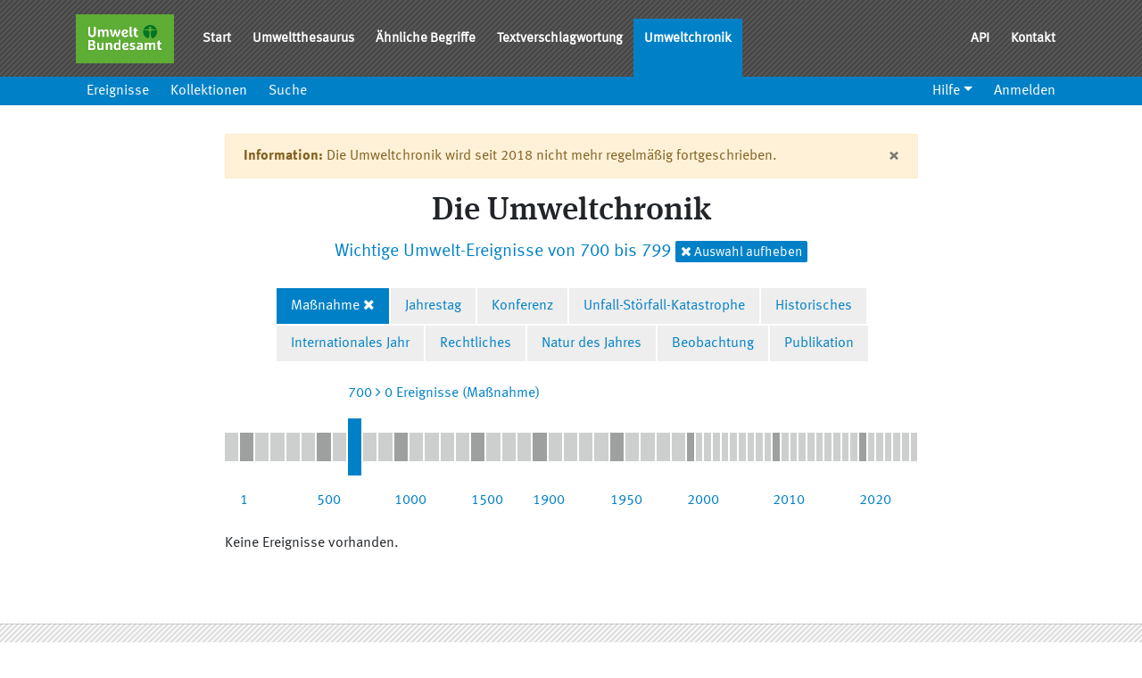

--- FILE ---
content_type: text/html; charset=utf-8
request_url: https://semantic-network.de/chronik/de.html?c=activity&date_max=799&date_min=700
body_size: 3322
content:
<!DOCTYPE html>
<html lang="de">
  <head>
    <title>SNS Chronik</title>
    <meta name="csrf-param" content="authenticity_token" />
<meta name="csrf-token" content="cXUNeJr63Zbu2piDmEwsoJE2j5i18tLN0vlkSagABp51iKcliTYp_1nx8wtFnjRC08adyJElO1J1RgFNlIVBFw" />

    <meta name="viewport" content="width=device-width, initial-scale=1.0">
    <meta charset="utf-8">

    <link rel="stylesheet" href="/chronik/assets/stylesheets/manifest-5197bbdbbf665dd490656d0eec8a8c08.css" />
    
  </head>

    <body>

  <div class="modal fade" id="concept-teaser-modal" tabindex="-1" role="dialog" aria-labelledby="concept-teaser-title" aria-hidden="true">
</div>

  <div class="modal fade" id="label-in-concept-modal" tabindex="-1" role="dialog" aria-labelledby="label-in-concept-title" aria-hidden="true">
</div>

  <header class="sticky-top">
  <nav class="navbar navbar-expand-md bg-dark navbar-dark navbar-with-sub-navbar navbar-production">
  <div class="container">
    <div class="navbar-brand">
      <img alt="Umweltbundesamt Logo" src="/chronik/assets/images/uba-brand-9383e6bd0abe4d43a1f4ab9a39167f38.png" />
    </div>

    <button class="navbar-toggler" type="button" data-toggle="collapse" data-target="#navbarNav" aria-controls="navbarNav" aria-expanded="false" aria-label="Toggle navigation">
      <span class="navbar-toggler-icon"></span> Menü
    </button>

    <div class="collapse navbar-collapse" id="navbarNav">
      <ul class="navbar-nav">
        <li class="nav-item"><a class="nav-link" href="/">Start</a></li><li class="nav-item"><a class="nav-link" href="/umthes">Umweltthesaurus</a></li><li class="nav-item"><a class="nav-link" href="/umthes/de/similar/new.html">Ähnliche Begriffe</a></li><li class="nav-item"><a class="nav-link" href="/umthes/de/classification.html">Textverschlagwortung</a></li><li class="nav-item active"><a class="nav-link active" href="/chronik">Umweltchronik</a></li>
      </ul>

      <ul class="nav navbar-nav ml-auto">
        <li class="nav-item"><a class="nav-link" href="/de/api">API</a></li><li class="nav-item"><a class="nav-link" href="/de/kontakt">Kontakt</a></li>
      </ul>
    </div>
  </div>
</nav>


  <nav class="navbar-expand-sm bg-primary navbar-dark sub-navbar">
    <button class="navbar-toggler" type="button" data-toggle="collapse" data-target="#navbarSubNav" aria-controls="navbarSubNav" aria-expanded="false" aria-label="Toggle navigation">
      <span class="navbar-toggler-icon"></span> Menü
    </button>

    <div class="container">
      <div class="collapse navbar-collapse" id="navbarSubNav">
        <ul class="navbar-nav">
          <li class="nav-item"><a class="nav-link" href="/chronik/de/chronicle.html">Ereignisse</a></li><li class="nav-item"><a class="nav-link" href="/chronik/de/collections.html">Kollektionen</a></li><li class="nav-item"><a class="nav-link" href="/chronik/de/search.html">Suche</a></li>
        </ul>

        <ul class="nav navbar-nav ml-auto">
  <li class="nav-item dropdown"><a class="nav-link dropdown-toggle" role="button" aria-haspopup="true" aria-expanded="false" href="#">Hilfe</a><div class="dropdown-menu"><a class="dropdown-item" href="/chronik/de/help.html">Hilfe</a><a class="dropdown-item" href="http://iqvoc.net/">Über iQvoc</a><a class="dropdown-item" href="/chronik/de/version.html">Version</a></div></li>


  <li>
    <a class="nav-link" href="/chronik/de/user_session/new.html">Anmelden</a>
  </li>
</ul>

      </div>
    </div>
  </nav>
</header>


  
  <main class="container">
      <div class="row">
        <div class="col-md-12" id="content">
          
          <div class="timeline-page">
  <div class="alert alert-warning" role="alert">
  <button type="button" class="close" data-dismiss="alert" aria-label="Close">
    <span aria-hidden="true">&times;</span>
  </button>

  <strong>Information:</strong> Die Umweltchronik wird seit 2018 nicht mehr regelmäßig fortgeschrieben.
</div>

  <div class="timeline-header mb-4">
    <h1>
      Die Umweltchronik
    </h1>
      <p class="lead text-primary">
          Wichtige Umwelt-Ereignisse von 700 bis 799
        <a class="badge badge-primary timeline-header-label" href="/chronik/de.html?c=activity">
          <i class="fa fa-times"></i> Auswahl aufheben</a>
</a>      </p>
  </div>

  <div class="timeline-collections">
    <ul class="timeline-collections-list">
        <li class="timeline-collections-item is-active">
          <span>
          <a class="timeline-collections-link" href="/chronik/de.html?c=activity&amp;date_max=799&amp;date_min=700">Maßnahme</a>
            <a class="timeline-collections-deselect" href="/chronik/de.html?date_max=799&amp;date_min=700"><i class="fa fa-times"></i></a>
          </span>
        </li>
        <li class="timeline-collections-item">
          <span>
          <a class="timeline-collections-link" href="/chronik/de.html?c=anniversary&amp;date_max=799&amp;date_min=700">Jahrestag</a>
          </span>
        </li>
        <li class="timeline-collections-item">
          <span>
          <a class="timeline-collections-link" href="/chronik/de.html?c=conference&amp;date_max=799&amp;date_min=700">Konferenz</a>
          </span>
        </li>
        <li class="timeline-collections-item">
          <span>
          <a class="timeline-collections-link" href="/chronik/de.html?c=disaster&amp;date_max=799&amp;date_min=700">Unfall-Störfall-Katastrophe</a>
          </span>
        </li>
        <li class="timeline-collections-item">
          <span>
          <a class="timeline-collections-link" href="/chronik/de.html?c=historical&amp;date_max=799&amp;date_min=700">Historisches</a>
          </span>
        </li>
        <li class="timeline-collections-item">
          <span>
          <a class="timeline-collections-link" href="/chronik/de.html?c=interYear&amp;date_max=799&amp;date_min=700">Internationales Jahr</a>
          </span>
        </li>
        <li class="timeline-collections-item">
          <span>
          <a class="timeline-collections-link" href="/chronik/de.html?c=legal&amp;date_max=799&amp;date_min=700">Rechtliches</a>
          </span>
        </li>
        <li class="timeline-collections-item">
          <span>
          <a class="timeline-collections-link" href="/chronik/de.html?c=natureOfTheYear&amp;date_max=799&amp;date_min=700">Natur des Jahres</a>
          </span>
        </li>
        <li class="timeline-collections-item">
          <span>
          <a class="timeline-collections-link" href="/chronik/de.html?c=observation&amp;date_max=799&amp;date_min=700">Beobachtung</a>
          </span>
        </li>
        <li class="timeline-collections-item">
          <span>
          <a class="timeline-collections-link" href="/chronik/de.html?c=publication&amp;date_max=799&amp;date_min=700">Publikation</a>
          </span>
        </li>
    </ul>
  </div>

  <div class="timeline">
    <ul class="timeline-list" data-max-events-count="3955">
    <li class="timeline-item is-range" data-events-count="2">
      <a class="timeline-item-link" href="/chronik/de.html?c=activity&amp;date_max=-1&amp;date_min=-2401">
        <span class="timeline-item-label">v. Chr.</span>
        <i class="fa fa-angle-right"></i>
        <span class="timeline-item-count">2 Ereignisse (Maßnahme)</span>
</a>    </li>
    <li class="timeline-item is-range is-marked" data-events-count="0">
      <a class="timeline-item-link" href="/chronik/de.html?c=activity&amp;date_max=99&amp;date_min=1">
        <span class="timeline-item-label">1</span>
        <i class="fa fa-angle-right"></i>
        <span class="timeline-item-count">0 Ereignisse (Maßnahme)</span>
</a>    </li>
    <li class="timeline-item is-range" data-events-count="0">
      <a class="timeline-item-link" href="/chronik/de.html?c=activity&amp;date_max=199&amp;date_min=100">
        <span class="timeline-item-label">100</span>
        <i class="fa fa-angle-right"></i>
        <span class="timeline-item-count">0 Ereignisse (Maßnahme)</span>
</a>    </li>
    <li class="timeline-item is-range" data-events-count="0">
      <a class="timeline-item-link" href="/chronik/de.html?c=activity&amp;date_max=299&amp;date_min=200">
        <span class="timeline-item-label">200</span>
        <i class="fa fa-angle-right"></i>
        <span class="timeline-item-count">0 Ereignisse (Maßnahme)</span>
</a>    </li>
    <li class="timeline-item is-range" data-events-count="0">
      <a class="timeline-item-link" href="/chronik/de.html?c=activity&amp;date_max=399&amp;date_min=300">
        <span class="timeline-item-label">300</span>
        <i class="fa fa-angle-right"></i>
        <span class="timeline-item-count">0 Ereignisse (Maßnahme)</span>
</a>    </li>
    <li class="timeline-item is-range" data-events-count="0">
      <a class="timeline-item-link" href="/chronik/de.html?c=activity&amp;date_max=499&amp;date_min=400">
        <span class="timeline-item-label">400</span>
        <i class="fa fa-angle-right"></i>
        <span class="timeline-item-count">0 Ereignisse (Maßnahme)</span>
</a>    </li>
    <li class="timeline-item is-range is-marked" data-events-count="0">
      <a class="timeline-item-link" href="/chronik/de.html?c=activity&amp;date_max=599&amp;date_min=500">
        <span class="timeline-item-label">500</span>
        <i class="fa fa-angle-right"></i>
        <span class="timeline-item-count">0 Ereignisse (Maßnahme)</span>
</a>    </li>
    <li class="timeline-item is-range" data-events-count="0">
      <a class="timeline-item-link" href="/chronik/de.html?c=activity&amp;date_max=699&amp;date_min=600">
        <span class="timeline-item-label">600</span>
        <i class="fa fa-angle-right"></i>
        <span class="timeline-item-count">0 Ereignisse (Maßnahme)</span>
</a>    </li>
    <li class="timeline-item is-range is-selected" data-events-count="0">
      <a class="timeline-item-link" href="/chronik/de.html?c=activity&amp;date_max=799&amp;date_min=700">
        <span class="timeline-item-label">700</span>
        <i class="fa fa-angle-right"></i>
        <span class="timeline-item-count">0 Ereignisse (Maßnahme)</span>
</a>    </li>
    <li class="timeline-item is-range" data-events-count="0">
      <a class="timeline-item-link" href="/chronik/de.html?c=activity&amp;date_max=899&amp;date_min=800">
        <span class="timeline-item-label">800</span>
        <i class="fa fa-angle-right"></i>
        <span class="timeline-item-count">0 Ereignisse (Maßnahme)</span>
</a>    </li>
    <li class="timeline-item is-range" data-events-count="0">
      <a class="timeline-item-link" href="/chronik/de.html?c=activity&amp;date_max=999&amp;date_min=900">
        <span class="timeline-item-label">900</span>
        <i class="fa fa-angle-right"></i>
        <span class="timeline-item-count">0 Ereignisse (Maßnahme)</span>
</a>    </li>
    <li class="timeline-item is-range is-marked" data-events-count="0">
      <a class="timeline-item-link" href="/chronik/de.html?c=activity&amp;date_max=1099&amp;date_min=1000">
        <span class="timeline-item-label">1000</span>
        <i class="fa fa-angle-right"></i>
        <span class="timeline-item-count">0 Ereignisse (Maßnahme)</span>
</a>    </li>
    <li class="timeline-item is-range" data-events-count="0">
      <a class="timeline-item-link" href="/chronik/de.html?c=activity&amp;date_max=1199&amp;date_min=1100">
        <span class="timeline-item-label">1100</span>
        <i class="fa fa-angle-right"></i>
        <span class="timeline-item-count">0 Ereignisse (Maßnahme)</span>
</a>    </li>
    <li class="timeline-item is-range" data-events-count="2">
      <a class="timeline-item-link" href="/chronik/de.html?c=activity&amp;date_max=1299&amp;date_min=1200">
        <span class="timeline-item-label">1200</span>
        <i class="fa fa-angle-right"></i>
        <span class="timeline-item-count">2 Ereignisse (Maßnahme)</span>
</a>    </li>
    <li class="timeline-item is-range" data-events-count="3">
      <a class="timeline-item-link" href="/chronik/de.html?c=activity&amp;date_max=1399&amp;date_min=1300">
        <span class="timeline-item-label">1300</span>
        <i class="fa fa-angle-right"></i>
        <span class="timeline-item-count">3 Ereignisse (Maßnahme)</span>
</a>    </li>
    <li class="timeline-item is-range" data-events-count="2">
      <a class="timeline-item-link" href="/chronik/de.html?c=activity&amp;date_max=1499&amp;date_min=1400">
        <span class="timeline-item-label">1400</span>
        <i class="fa fa-angle-right"></i>
        <span class="timeline-item-count">2 Ereignisse (Maßnahme)</span>
</a>    </li>
    <li class="timeline-item is-range is-marked" data-events-count="2">
      <a class="timeline-item-link" href="/chronik/de.html?c=activity&amp;date_max=1599&amp;date_min=1500">
        <span class="timeline-item-label">1500</span>
        <i class="fa fa-angle-right"></i>
        <span class="timeline-item-count">2 Ereignisse (Maßnahme)</span>
</a>    </li>
    <li class="timeline-item is-range" data-events-count="0">
      <a class="timeline-item-link" href="/chronik/de.html?c=activity&amp;date_max=1699&amp;date_min=1600">
        <span class="timeline-item-label">1600</span>
        <i class="fa fa-angle-right"></i>
        <span class="timeline-item-count">0 Ereignisse (Maßnahme)</span>
</a>    </li>
    <li class="timeline-item is-range" data-events-count="4">
      <a class="timeline-item-link" href="/chronik/de.html?c=activity&amp;date_max=1799&amp;date_min=1700">
        <span class="timeline-item-label">1700</span>
        <i class="fa fa-angle-right"></i>
        <span class="timeline-item-count">4 Ereignisse (Maßnahme)</span>
</a>    </li>
    <li class="timeline-item is-range" data-events-count="26">
      <a class="timeline-item-link" href="/chronik/de.html?c=activity&amp;date_max=1899&amp;date_min=1800">
        <span class="timeline-item-label">1800</span>
        <i class="fa fa-angle-right"></i>
        <span class="timeline-item-count">26 Ereignisse (Maßnahme)</span>
</a>    </li>
    <li class="timeline-item is-range is-marked" data-events-count="5">
      <a class="timeline-item-link" href="/chronik/de.html?c=activity&amp;date_max=1909&amp;date_min=1900">
        <span class="timeline-item-label">1900</span>
        <i class="fa fa-angle-right"></i>
        <span class="timeline-item-count">5 Ereignisse (Maßnahme)</span>
</a>    </li>
    <li class="timeline-item is-range" data-events-count="6">
      <a class="timeline-item-link" href="/chronik/de.html?c=activity&amp;date_max=1919&amp;date_min=1910">
        <span class="timeline-item-label">1910</span>
        <i class="fa fa-angle-right"></i>
        <span class="timeline-item-count">6 Ereignisse (Maßnahme)</span>
</a>    </li>
    <li class="timeline-item is-range" data-events-count="6">
      <a class="timeline-item-link" href="/chronik/de.html?c=activity&amp;date_max=1929&amp;date_min=1920">
        <span class="timeline-item-label">1920</span>
        <i class="fa fa-angle-right"></i>
        <span class="timeline-item-count">6 Ereignisse (Maßnahme)</span>
</a>    </li>
    <li class="timeline-item is-range" data-events-count="7">
      <a class="timeline-item-link" href="/chronik/de.html?c=activity&amp;date_max=1939&amp;date_min=1930">
        <span class="timeline-item-label">1930</span>
        <i class="fa fa-angle-right"></i>
        <span class="timeline-item-count">7 Ereignisse (Maßnahme)</span>
</a>    </li>
    <li class="timeline-item is-range" data-events-count="7">
      <a class="timeline-item-link" href="/chronik/de.html?c=activity&amp;date_max=1949&amp;date_min=1940">
        <span class="timeline-item-label">1940</span>
        <i class="fa fa-angle-right"></i>
        <span class="timeline-item-count">7 Ereignisse (Maßnahme)</span>
</a>    </li>
    <li class="timeline-item is-range is-marked" data-events-count="15">
      <a class="timeline-item-link" href="/chronik/de.html?c=activity&amp;date_max=1959&amp;date_min=1950">
        <span class="timeline-item-label">1950</span>
        <i class="fa fa-angle-right"></i>
        <span class="timeline-item-count">15 Ereignisse (Maßnahme)</span>
</a>    </li>
    <li class="timeline-item is-range" data-events-count="25">
      <a class="timeline-item-link" href="/chronik/de.html?c=activity&amp;date_max=1969&amp;date_min=1960">
        <span class="timeline-item-label">1960</span>
        <i class="fa fa-angle-right"></i>
        <span class="timeline-item-count">25 Ereignisse (Maßnahme)</span>
</a>    </li>
    <li class="timeline-item is-range" data-events-count="106">
      <a class="timeline-item-link" href="/chronik/de.html?c=activity&amp;date_max=1979&amp;date_min=1970">
        <span class="timeline-item-label">1970</span>
        <i class="fa fa-angle-right"></i>
        <span class="timeline-item-count">106 Ereignisse (Maßnahme)</span>
</a>    </li>
    <li class="timeline-item is-range" data-events-count="139">
      <a class="timeline-item-link" href="/chronik/de.html?c=activity&amp;date_max=1989&amp;date_min=1980">
        <span class="timeline-item-label">1980</span>
        <i class="fa fa-angle-right"></i>
        <span class="timeline-item-count">139 Ereignisse (Maßnahme)</span>
</a>    </li>
    <li class="timeline-item is-range" data-events-count="271">
      <a class="timeline-item-link" href="/chronik/de.html?c=activity&amp;date_max=1999&amp;date_min=1990">
        <span class="timeline-item-label">1990</span>
        <i class="fa fa-angle-right"></i>
        <span class="timeline-item-count">271 Ereignisse (Maßnahme)</span>
</a>    </li>
    <li class="timeline-item is-year is-marked" data-events-count="30">
      <a class="timeline-item-link" href="/chronik/de.html?c=activity&amp;date_max=2000&amp;date_min=2000">
        <span class="timeline-item-label">2000</span>
        <i class="fa fa-angle-right"></i>
        <span class="timeline-item-count">30 Ereignisse (Maßnahme)</span>
</a>    </li>
    <li class="timeline-item is-year" data-events-count="32">
      <a class="timeline-item-link" href="/chronik/de.html?c=activity&amp;date_max=2001&amp;date_min=2001">
        <span class="timeline-item-label">2001</span>
        <i class="fa fa-angle-right"></i>
        <span class="timeline-item-count">32 Ereignisse (Maßnahme)</span>
</a>    </li>
    <li class="timeline-item is-year" data-events-count="39">
      <a class="timeline-item-link" href="/chronik/de.html?c=activity&amp;date_max=2002&amp;date_min=2002">
        <span class="timeline-item-label">2002</span>
        <i class="fa fa-angle-right"></i>
        <span class="timeline-item-count">39 Ereignisse (Maßnahme)</span>
</a>    </li>
    <li class="timeline-item is-year" data-events-count="37">
      <a class="timeline-item-link" href="/chronik/de.html?c=activity&amp;date_max=2003&amp;date_min=2003">
        <span class="timeline-item-label">2003</span>
        <i class="fa fa-angle-right"></i>
        <span class="timeline-item-count">37 Ereignisse (Maßnahme)</span>
</a>    </li>
    <li class="timeline-item is-year" data-events-count="44">
      <a class="timeline-item-link" href="/chronik/de.html?c=activity&amp;date_max=2004&amp;date_min=2004">
        <span class="timeline-item-label">2004</span>
        <i class="fa fa-angle-right"></i>
        <span class="timeline-item-count">44 Ereignisse (Maßnahme)</span>
</a>    </li>
    <li class="timeline-item is-year" data-events-count="47">
      <a class="timeline-item-link" href="/chronik/de.html?c=activity&amp;date_max=2005&amp;date_min=2005">
        <span class="timeline-item-label">2005</span>
        <i class="fa fa-angle-right"></i>
        <span class="timeline-item-count">47 Ereignisse (Maßnahme)</span>
</a>    </li>
    <li class="timeline-item is-year" data-events-count="46">
      <a class="timeline-item-link" href="/chronik/de.html?c=activity&amp;date_max=2006&amp;date_min=2006">
        <span class="timeline-item-label">2006</span>
        <i class="fa fa-angle-right"></i>
        <span class="timeline-item-count">46 Ereignisse (Maßnahme)</span>
</a>    </li>
    <li class="timeline-item is-year" data-events-count="57">
      <a class="timeline-item-link" href="/chronik/de.html?c=activity&amp;date_max=2007&amp;date_min=2007">
        <span class="timeline-item-label">2007</span>
        <i class="fa fa-angle-right"></i>
        <span class="timeline-item-count">57 Ereignisse (Maßnahme)</span>
</a>    </li>
    <li class="timeline-item is-year" data-events-count="119">
      <a class="timeline-item-link" href="/chronik/de.html?c=activity&amp;date_max=2008&amp;date_min=2008">
        <span class="timeline-item-label">2008</span>
        <i class="fa fa-angle-right"></i>
        <span class="timeline-item-count">119 Ereignisse (Maßnahme)</span>
</a>    </li>
    <li class="timeline-item is-year" data-events-count="286">
      <a class="timeline-item-link" href="/chronik/de.html?c=activity&amp;date_max=2009&amp;date_min=2009">
        <span class="timeline-item-label">2009</span>
        <i class="fa fa-angle-right"></i>
        <span class="timeline-item-count">286 Ereignisse (Maßnahme)</span>
</a>    </li>
    <li class="timeline-item is-year is-marked" data-events-count="315">
      <a class="timeline-item-link" href="/chronik/de.html?c=activity&amp;date_max=2010&amp;date_min=2010">
        <span class="timeline-item-label">2010</span>
        <i class="fa fa-angle-right"></i>
        <span class="timeline-item-count">315 Ereignisse (Maßnahme)</span>
</a>    </li>
    <li class="timeline-item is-year" data-events-count="293">
      <a class="timeline-item-link" href="/chronik/de.html?c=activity&amp;date_max=2011&amp;date_min=2011">
        <span class="timeline-item-label">2011</span>
        <i class="fa fa-angle-right"></i>
        <span class="timeline-item-count">293 Ereignisse (Maßnahme)</span>
</a>    </li>
    <li class="timeline-item is-year" data-events-count="231">
      <a class="timeline-item-link" href="/chronik/de.html?c=activity&amp;date_max=2012&amp;date_min=2012">
        <span class="timeline-item-label">2012</span>
        <i class="fa fa-angle-right"></i>
        <span class="timeline-item-count">231 Ereignisse (Maßnahme)</span>
</a>    </li>
    <li class="timeline-item is-year" data-events-count="331">
      <a class="timeline-item-link" href="/chronik/de.html?c=activity&amp;date_max=2013&amp;date_min=2013">
        <span class="timeline-item-label">2013</span>
        <i class="fa fa-angle-right"></i>
        <span class="timeline-item-count">331 Ereignisse (Maßnahme)</span>
</a>    </li>
    <li class="timeline-item is-year" data-events-count="366">
      <a class="timeline-item-link" href="/chronik/de.html?c=activity&amp;date_max=2014&amp;date_min=2014">
        <span class="timeline-item-label">2014</span>
        <i class="fa fa-angle-right"></i>
        <span class="timeline-item-count">366 Ereignisse (Maßnahme)</span>
</a>    </li>
    <li class="timeline-item is-year" data-events-count="373">
      <a class="timeline-item-link" href="/chronik/de.html?c=activity&amp;date_max=2015&amp;date_min=2015">
        <span class="timeline-item-label">2015</span>
        <i class="fa fa-angle-right"></i>
        <span class="timeline-item-count">373 Ereignisse (Maßnahme)</span>
</a>    </li>
    <li class="timeline-item is-year" data-events-count="341">
      <a class="timeline-item-link" href="/chronik/de.html?c=activity&amp;date_max=2016&amp;date_min=2016">
        <span class="timeline-item-label">2016</span>
        <i class="fa fa-angle-right"></i>
        <span class="timeline-item-count">341 Ereignisse (Maßnahme)</span>
</a>    </li>
    <li class="timeline-item is-year" data-events-count="310">
      <a class="timeline-item-link" href="/chronik/de.html?c=activity&amp;date_max=2017&amp;date_min=2017">
        <span class="timeline-item-label">2017</span>
        <i class="fa fa-angle-right"></i>
        <span class="timeline-item-count">310 Ereignisse (Maßnahme)</span>
</a>    </li>
    <li class="timeline-item is-year" data-events-count="25">
      <a class="timeline-item-link" href="/chronik/de.html?c=activity&amp;date_max=2018&amp;date_min=2018">
        <span class="timeline-item-label">2018</span>
        <i class="fa fa-angle-right"></i>
        <span class="timeline-item-count">25 Ereignisse (Maßnahme)</span>
</a>    </li>
    <li class="timeline-item is-year" data-events-count="5">
      <a class="timeline-item-link" href="/chronik/de.html?c=activity&amp;date_max=2019&amp;date_min=2019">
        <span class="timeline-item-label">2019</span>
        <i class="fa fa-angle-right"></i>
        <span class="timeline-item-count">5 Ereignisse (Maßnahme)</span>
</a>    </li>
    <li class="timeline-item is-year is-marked" data-events-count="0">
      <a class="timeline-item-link" href="/chronik/de.html?c=activity&amp;date_max=2020&amp;date_min=2020">
        <span class="timeline-item-label">2020</span>
        <i class="fa fa-angle-right"></i>
        <span class="timeline-item-count">0 Ereignisse (Maßnahme)</span>
</a>    </li>
    <li class="timeline-item is-year" data-events-count="0">
      <a class="timeline-item-link" href="/chronik/de.html?c=activity&amp;date_max=2021&amp;date_min=2021">
        <span class="timeline-item-label">2021</span>
        <i class="fa fa-angle-right"></i>
        <span class="timeline-item-count">0 Ereignisse (Maßnahme)</span>
</a>    </li>
    <li class="timeline-item is-year" data-events-count="0">
      <a class="timeline-item-link" href="/chronik/de.html?c=activity&amp;date_max=2022&amp;date_min=2022">
        <span class="timeline-item-label">2022</span>
        <i class="fa fa-angle-right"></i>
        <span class="timeline-item-count">0 Ereignisse (Maßnahme)</span>
</a>    </li>
    <li class="timeline-item is-year" data-events-count="0">
      <a class="timeline-item-link" href="/chronik/de.html?c=activity&amp;date_max=2023&amp;date_min=2023">
        <span class="timeline-item-label">2023</span>
        <i class="fa fa-angle-right"></i>
        <span class="timeline-item-count">0 Ereignisse (Maßnahme)</span>
</a>    </li>
    <li class="timeline-item is-year" data-events-count="0">
      <a class="timeline-item-link" href="/chronik/de.html?c=activity&amp;date_max=2024&amp;date_min=2024">
        <span class="timeline-item-label">2024</span>
        <i class="fa fa-angle-right"></i>
        <span class="timeline-item-count">0 Ereignisse (Maßnahme)</span>
</a>    </li>
    <li class="timeline-item is-year" data-events-count="0">
      <a class="timeline-item-link" href="/chronik/de.html?c=activity&amp;date_max=2025&amp;date_min=2025">
        <span class="timeline-item-label">2025</span>
        <i class="fa fa-angle-right"></i>
        <span class="timeline-item-count">0 Ereignisse (Maßnahme)</span>
</a>    </li>
    <li class="timeline-item is-year" data-events-count="0">
      <a class="timeline-item-link" href="/chronik/de.html?c=activity&amp;date_max=2026&amp;date_min=2026">
        <span class="timeline-item-label">2026</span>
        <i class="fa fa-angle-right"></i>
        <span class="timeline-item-count">0 Ereignisse (Maßnahme)</span>
</a>    </li>
</ul>

  </div>

  <p>
    Keine Ereignisse vorhanden.
  </p>

  
</div>

        </div>
      </div>
  </main>

  <footer class="sitemap site-footer">
  <div class="container">
    <div class="row">
      <div class="col-sm-12 col-md-6">
        <h2>Über</h2>
        <p class="text-justify">
          Der Semantische Netzwerkservice SNS ist ein Dienst des Umweltbundesamtes und ermöglicht Internetanwendungen, die Suche nach Umweltinformationen zu verbessern.
        </p>
      </div>

      <div class="col-xs-6 col-md-3">
        <h2>Anwendungen & Dienste</h2>
        <ul class="footer-links">
          <li><a title="Umweltthesaurus UMTHES" href="/umthes">Umweltthesaurus UMTHES</a></li>
          <li><a title="Umweltchronik" href="/chronik">Umweltchronik</a></li>
          <li><a title="Textverschlagwortung" href="/umthes/de/documents/new">Textverschlagwortung</a></li>
          <li><a title="Ähnliche Begriffe" href="/umthes/de/similar">Ähnliche Begriffe</a></li>
        </ul>
      </div>

      <div class="col-xs-6 col-md-3">
        <h2>Links</h2>
        <ul class="footer-links">
          <li><a title="Impressum" href="/de/impressum">Impressum</a></li>
          <li><a title="Datenschutz" href="/de/datenschutz">Datenschutz</a></li>
          <li><a title="Erklärung zur Barrierefreiheit" href="/de/erklaerung-zur-barrierefreiheit">Erklärung zur Barrierefreiheit</a></li>
          <li><a title="Leichte Sprache" href="/de/leichte-sprache">Leichte Sprache</a></li>
        </ul>
      </div>
    </div>
  </div>
</footer>

<div class="footer px-0">
  <div class="container">
    <a id="logo_uba" href="https://www.umweltbundesamt.de/" target="_blank" title="Website des Umweltbundesamtes [Neues Fenster]">
    <img alt="Logo des UBA — Umweltbundesamt" height="40" src="/chronik/assets/images/uba-brand-9383e6bd0abe4d43a1f4ab9a39167f38.png" />
    </a>

      <div class="footer-links">
        <ul class="row list-unstyled">
          <li class="nav-item">
          <a class="nav-link" tabindex="10001" href="/">Home</a>
          </li>
          <li class="nav-item">
						<a title="Impressum" class="nav-link" tabindex="10003" href="/de/impressum">Impressum</a>
          </li>
          <li class="mr-2">
            <div class="icon top"></div>
            <a class="nav-link top" href="#">Nach oben</a>
          </li>
          <p class="copyright">
            <a href="https://umweltbundesamt.de">© Umweltbundesamt - Alle Rechte vorbehalten</a>
          </p>
        </ul>
      </div>
  </div>
</div>


  <script src="/chronik/assets/javascripts/jquery-ec4b6c7f88ad7c7397803b9bd5e71bc9.js"></script>
  <script src="/chronik/assets/javascripts/bootstrap.bundle.min-3e959f3b878396c38e4ca7787278131b.js"></script>
  <script src="/chronik/assets/javascripts/manifest-532c3652e2370438e0fa90452b3812f3.js"></script>
  

  </body>
</html>
